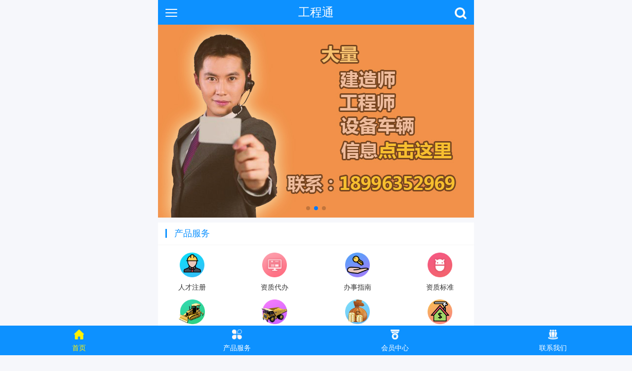

--- FILE ---
content_type: text/html
request_url: http://m.gc668.com/
body_size: 2142
content:
<!doctype html>
<html lang="zh-CN">
<head>
    <meta http-equiv="Content-Type" content="text/html; charset=UTF-8">
    <meta http-equiv="X-UA-Compatible" content="IE=edge">
    <meta name="viewport" content="width=device-width,minimum-scale=1,maximum-scale=1,initial-scale=1,user-scalable=no,telephone=no" />
    <title>重庆资质代办</title>
    <!-- Bootstrap -->
    <link href="css/bootstrap.css" rel="stylesheet">
    <link href="css/swiper-bundle.min.css" rel="stylesheet">
    <link href="css/style.css" rel="stylesheet">
</head>
<body>
  <header class="text-center">
    <span>工程通</span>
    <a href="" class="search-a"><img src="images/search.png"></a>
    <ul class="nav-list">       
      <li><a href="">人才信息</a></li>         
      <li><a href="">资质代办</a></li>         
      <li><a href="">办事指南</a></li>         
      <li><a href="">设备租售</a></li>         
      <li><a href="">教育教学</a></li>         
      <li><a href="">工程车辆</a></li>         
      <li><a href="">价格行情</a></li>         
      <li><a href="">卖抵款房</a></li>
    </ul>
    <div class="menu-button">
      <div class="bar"></div>
      <div class="bar"></div>
      <div class="bar"></div>
    </div>
  </header>

  <!-- Swiper -->
  <div class="swiper-container">
    <div class="swiper-wrapper">
      <div class="swiper-slide"><a href=""><img src="images/1.jpg"></a></div>
      <div class="swiper-slide"><a href=""><img src="images/2.jpg"></a></div>
      <div class="swiper-slide"><a href=""><img src="images/3.jpg"></a></div>
    </div>
    <!-- Add Pagination -->
    <div class="swiper-pagination"></div>
  </div>
  <div class="nav-back">
    <div class="title"><span>产品服务</span></div>
    <ul class="link-list text-center clearfix">
      <li><a href=""><img src="images/nav01.png"><br>人才注册</a></li>
      <li><a href=""><img src="images/nav02.png"><br>资质代办</a></li>
      <li><a href=""><img src="images/nav03.png"><br>办事指南</a></li>
      <li><a href=""><img src="images/nav04.png"><br>资质标准</a></li>
      <li><a href=""><img src="images/nav05.png"><br>设备租售</a></li>
      <li><a href=""><img src="images/nav06.png"><br>工程车辆</a></li>
      <li><a href=""><img src="images/nav07.png"><br>价格行情</a></li>
      <li><a href=""><img src="images/nav08.png"><br>卖抵款房</a></li>
    </ul>
  </div>
  <div class="back-tow clearfix">
    <div class="pull-left left-width">
      <div class="tt-sm">建造师注册</div>
      <div class="tt-sm-b">兼职人才需求</div>
      <div class="img-l"><img src="images/jz.png"></div>
    </div>
    <div class="pull-right right-width">
      <div class="clearfix">
        <div class="pull-left">
          <div class="tt-sm tt-sm-r">工程师注册</div>
          <div class="tt-sm-b">大量不同专业人才库</div>
          <a href="" class="link-a"><img src="images/a01.png"></a>
        </div>
        <div class="r-img"><img src="images/r01.png"></div>
      </div>
      <div class="clearfix">
        <div class="pull-left">
          <div class="tt-sm tt-sm-r tt-sm-r-b">资质代办</div>
          <div class="tt-sm-b">专业服务让您省心</div>
          <a href="" class="link-a"><img src="images/a02.png"></a>
        </div>
        <div class="r-img"><img src="images/r02.png"></div>
      </div>
    </div>
  </div>
  <div class="nav-back">
    <div class="title"><span>优势保障</span></div>
    <ul class="link-list link-list-b text-center clearfix">
      <li><a href=""><img src="images/icon-ys01.png"><br>免费资源</a></li>
      <li><a href=""><img src="images/icon-ys02.png"><br>快速办理</a></li>
      <li><a href=""><img src="images/icon-ys03.png"><br>性价比高</a></li>
      <li><a href=""><img src="images/icon-ys04.png"><br>全包省心</a></li>
    </ul>
  </div>
  <div class="nav-back">
    <ul class="link-list link-list-b link-list-c text-center clearfix">
      <li><a href=""><img src="images/b01.png"><br><font>23000<i>+</i></font><br>免费资源</a></li>
      <li><a href=""><img src="images/b02.png"><br><font>1200<i>个</i></font><br>快速办理</a></li>
      <li><a href=""><img src="images/b03.png"><br><font>60<i>类</i></font><br>设备车辆</a></li>
      <li><a href=""><img src="images/b04.png"><br><font>23000<i>+</i></font><br>成功案例</a></li>
    </ul>
  </div>
  <ul class="fix-ul clearfix text-center">
    <li class="active"><a class="fix01" href="">首页</a></li>
    <li><a class="fix02" href="">产品服务</a></li>
    <li><a class="fix03" href="">会员中心</a></li>
    <li><a class="fix04" href="">联系我们</a></li>
  </ul>
</body>
<script src="js/jquery.min.js"></script>
<script src="js/bootstrap.min.js"></script>
<script src="js/swiper-bundle.min.js"></script>
  <script>

    var swiper = new Swiper('.swiper-container', {
      spaceBetween: 0,
      autoplay:true,
      pagination: {
        el: '.swiper-pagination',
        clickable: true,
      },
    });
var clicktag = 0;
 $(".menu-button").click(function(){
        if (clicktag == 0) {
          clicktag = 1;
          $(this).toggleClass("cross");
          $(".nav-down").slideUp("slow");
          $(".nav-click").removeClass("active");
          if($(".nav-list").is(":hidden"))
          {
            $(".nav-list").slideDown("slow");  
          }else{
            $(".nav-list").slideUp("slow");
              }
          setTimeout(function () { clicktag = 0 }, 700);
        }

  }); 

   $(".nav-click").click(function(){
          if($(this).parents("li").find(".nav-down").is(":hidden"))
          {
            $(".nav-click").removeClass("active");
            $(this).addClass("active");
            $(".nav-down").slideUp("slow");
            $(this).parents("li").find(".nav-down").slideDown("slow");  
          }else{
            $(this).parents("li").find(".nav-down").slideUp("slow");
            $(this).removeClass("active");
              }
  });
 $(".search-click").click(function(){
          if($(".search-box").is(":hidden"))
          {
            $(".search-box").slideDown("slow");  
          }else{
            $(".search-box").slideUp("slow");
              }

  });
  </script>
</html>

--- FILE ---
content_type: text/css
request_url: http://m.gc668.com/css/style.css
body_size: 1539
content:
body {
    color: #272727;
    font-size: 14px;
    font-family: "微软雅黑",Helvetica,"黑体",Arial,Tahoma;
	max-width:640px;
	min-width:320px;
	margin:0 auto;
	position:relative;
	background: #f6f7fb;
	padding-bottom: 60px;




}{ list-style:none;}
ul{ padding:0; margin:0;}
a{ color:#272727;text-decoration:none}
button:focus,button:hover,input:focus{ outline: none!important; }
a:hover,a:focus{ text-decoration:none !important; color:#e70e16;}
img{ max-width:100%;}
li{ list-style: none; }
header{ height: 50px; line-height: 50px; font-size: 24px; color: #fff; background: #0d91ff; position: relative; z-index: 1000; }
.search-a{ position: absolute; right: 15px; top: 0; bottom: 0; line-height: 50px; }
.search-a img{ width: 24px; }
.nav-back{ background:#fff; margin-top: 10px; overflow:hidden; }
.title{ font-size: 18px; margin-bottom: 15px; color: #0d91ff; padding:10px 0 10px 15px; border-bottom:solid 1px #f6f6f6; }
.title span{ display: inline-block; height: 18px; line-height: 18px; padding-left: 15px; border-left: solid 3px #0d91ff; }
.link-list li{ float: left; width: 25%; padding:0 15px 15px 15px; }
.link-list{ margin:0 -15px; }
.link-list li a{ display: inline-block; font-size: 14px; color: #333333; }
.link-list li a img{ height: 50px; margin-bottom: 10px; }
.back-tow{ margin-top: 10px; background: #ededed; padding:15px; }
.tt-sm{ font-size: 20px; color: #fc5e5e; }
.tt-sm-b{ font-size: 15px; color: #a1a1a1; }
.left-width{ width: 40%; padding-right: 8px; }
.right-width{ width: 60%; padding-left: 8px; }
.tt-sm-r{ color: #21c4f7; }
.r-img{ margin-left: 150px; }
.link-a img{ width: 60px; }
.link-a{ margin-top: 5px; margin-bottom: 20px; display: inline-block; }
.img-l{ margin-top: 15px; }
.link-list-b li a img{ height: 40px; }
.link-list-b li a font{ display: inline-block; position: relative; }
.link-list-b li a font i{ font-size:10px; position: absolute; left: 100%; top: -10px; font-style: normal;}
.link-list-c{ padding-top: 15px; }
.fix-ul{ display: flex; text-align: center; position: fixed; left: 0; right: 0; bottom: 0; background: #0d91ff;  z-index: 1000; }
.fix-ul li{ flex: 1; }
.fix-ul li a{ display: block; font-size: 14px; color: #fff; padding-top: 35px; padding-bottom: 5px; }
.fix-ul li a.fix01{ background: url(../images/fix01.png) center 8px no-repeat; background-size: auto 20px;  }
.fix-ul li a.fix02{ background: url(../images/fix02.png) center 8px no-repeat; background-size: auto 20px;  }
.fix-ul li a.fix03{ background: url(../images/fix03.png) center 8px no-repeat; background-size: auto 20px;  }
.fix-ul li a.fix04{ background: url(../images/fix04.png) center 8px no-repeat; background-size: auto 20px;  }
.fix-ul li.active a.fix01{ background: url(../images/fix01-1.png) center 8px no-repeat; background-size: auto 20px;  }
.fix-ul li.active a.fix02{ background: url(../images/fix02-1.png) center 8px no-repeat; background-size: auto 20px;  }
.fix-ul li.active a.fix03{ background: url(../images/fix03-1.png) center 8px no-repeat; background-size: auto 20px;  }
.fix-ul li.active a.fix04{ background: url(../images/fix04-1.png) center 8px no-repeat; background-size: auto 20px;  }
.fix-ul li.active a{ color: #fff100; }
.menu-button { position: absolute; top: 18px; left: 15px; z-index: 1000; cursor: pointer; -webkit-transition: .3s; transition: .3s;}
.menu-button .bar:nth-of-type(1) { margin-top: 0px;}
.menu-button .bar:nth-of-type(3) { margin-bottom: 0px;}
.bar { position: relative; display: block; width: 24px; height: 2px; margin: 5px auto; background-color: #fff; border-radius: 10px; -webkit-transition: .3s; transition: .3s; }
.cross{ margin-top: -8px; }
.cross .bar{ margin:13px auto; }
.cross .bar:nth-of-type(1) { -webkit-transform: translateY(15px) rotate(-45deg);-ms-transform: translateY(15px) rotate(-45deg); transform: translateY(15px) rotate(-45deg);}
.cross .bar:nth-of-type(2) {  opacity: 0;}
.cross .bar:nth-of-type(3) { -webkit-transform: translateY(-15px) rotate(45deg); -ms-transform: translateY(-15px) rotate(45deg); transform: translateY(-15px) rotate(45deg);}

.nav-list{ left: 0; top: 100%; right: 0; position: absolute; box-shadow: 1px 2px 3px #ddd; bottom: auto; display: none; height: auto; background: #fff; margin:0; z-index: 1000; }
.nav-list li{ width: 100%; float: none; position: relative; }
.nav-list li a{ font-size: 12px; line-height: 25px; padding:5px 15px; display: block; }
.nav-list li{ text-align: left; padding:0; }